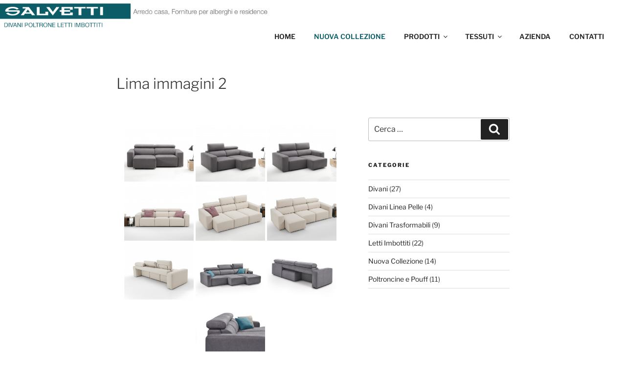

--- FILE ---
content_type: text/css
request_url: http://www.salvettisalotti.it/wp-content/themes/twentyseventeen-salvetti/style.css?ver=6.8.3
body_size: 247
content:
/*
 Theme Name:   Twenty Seventeen Salvetti
 Description:  Child theme, based on Twenty Seventeen
 Author:       Stefano Massa - Andrea Micottis
 Template:     twentyseventeen
 Version:      1.0.0
 Text Domain:  twenty-seventeen-salvetti
*/